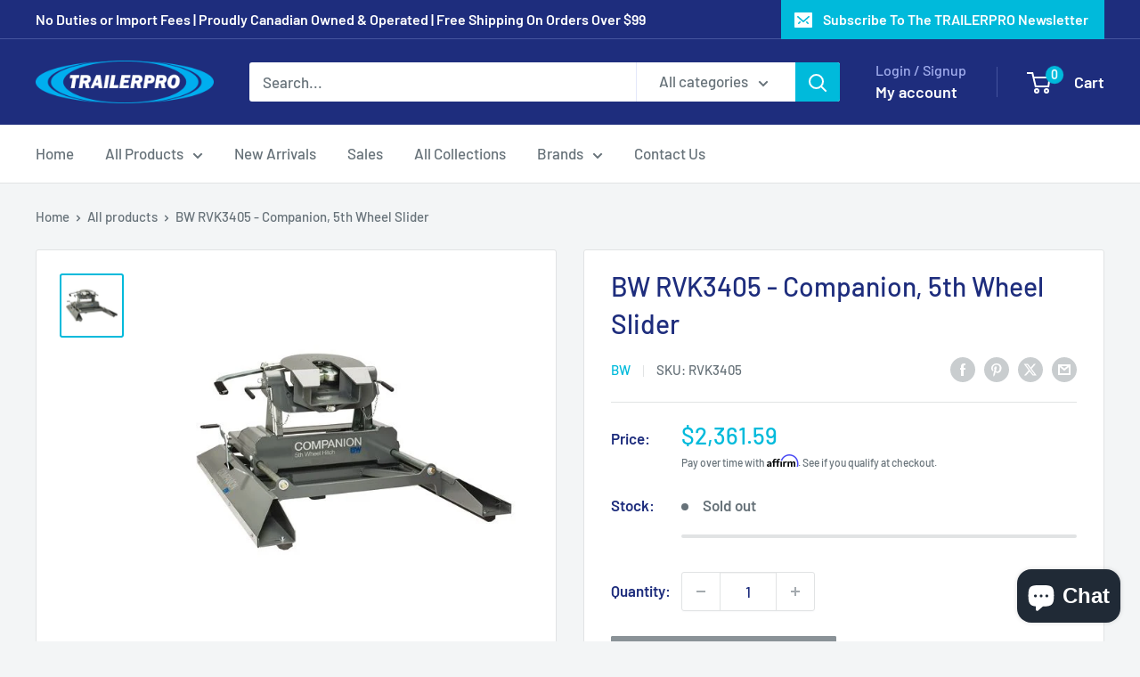

--- FILE ---
content_type: text/javascript
request_url: https://trailerpro.ca/cdn/shop/t/14/assets/custom.js?v=102476495355921946141763960618
body_size: -574
content:
//# sourceMappingURL=/cdn/shop/t/14/assets/custom.js.map?v=102476495355921946141763960618
